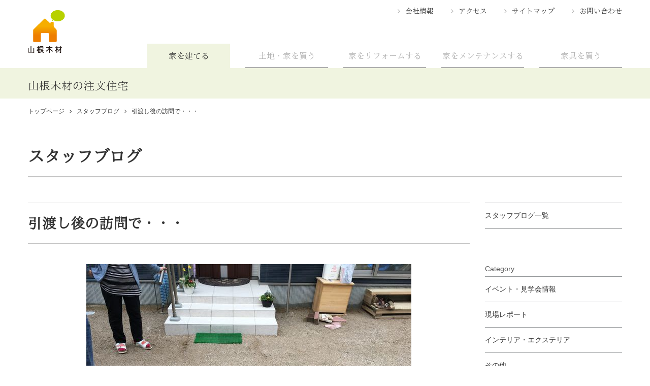

--- FILE ---
content_type: text/html; charset=UTF-8
request_url: https://www.home-yamane.jp/blog/blog720
body_size: 5883
content:

<!DOCTYPE html>
<html lang="ja" prefix="og: http://ogp.me/ns#">
  <head>
      <meta charset="UTF-8">
      <meta http-equiv="X-UA-Compatible" content="IE=edge">
      <meta name="viewport" content="width=device-width, initial-scale=1.0">
      <meta name="format-detection" content="telephone=no">
      <!-- search console -->
      <meta name="google-site-verification" content="kPRzaGXPj1K5qARsgCoo-JZC3cJ_fSYH_buY88N5EcE" />
      <link rel="canonical" href="https://www.home-yamane.jp/blog/blog720">
      
<title>引渡し後の訪問で・・・ | 広島・東広島・福山で注文住宅を建てるなら山根木材</title>

<meta http-equiv="content-type" content="text/html; charset=UTF-8"/>
<meta name="generator" content="concrete5 - 5.7.5.9"/><link rel="shortcut icon" href="https://www.home-yamane.jp/application/files/4615/0949/9057/yamane-favicon.png" type="image/x-icon"/>
<link rel="icon" href="https://www.home-yamane.jp/application/files/4615/0949/9057/yamane-favicon.png" type="image/x-icon"/>
<script type="text/javascript">
    var CCM_DISPATCHER_FILENAME = "/index.php";
    var CCM_CID = "720";
    var CCM_EDIT_MODE = false;
    var CCM_ARRANGE_MODE = false;
    var CCM_IMAGE_PATH = "/concrete/images";
    var CCM_TOOLS_PATH = "/index.php/tools/required";
    var CCM_APPLICATION_URL = "https://www.home-yamane.jp";
    var CCM_REL = "";
</script>

      <link href="/packages/yamanehome/themes/yamanehome/assets/css/main.min.css?1520573763" rel="stylesheet">
                    <link rel="amphtml" href="https://www.home-yamane.jp/blog/blog720?amp=1">
             <script type="application/ld+json">
        {
          "@context": "http://schema.org",
          "@type": "BlogPosting",
          "url":"https://www.home-yamane.jp/blog/blog720",
          "name" :"広島・東広島・福山で注文住宅を建てるなら山根木材",
          "headline": "引渡し後の訪問で・・・",
          "mainEntityOfPage":{
            "@type": "WebPage",
            "@id":"https://www.home-yamane.jp/blog/blog720"
          },
          "datePublished": "2018-01-18 19:50:00",
          "dateModified": "2018-01-18 19:50:00",
          "description": "",
          "image": [
          {
            "@context": "http://schema.org",
            "@type": "ImageObject",
            "url": "https://www.home-yamane.jp/application/files/cache/575f17a1934fef1c49638d2219a48bb6.jpg",
            "width": 640,
            "height": 480
          }
          ],
          "publisher": [
            {
              "type": "Organization",
              "name" : "広島・東広島・福山で注文住宅を建てるなら山根木材",
              "url": "https://www.home-yamane.jp",
              "logo": [
                {
                  "@type": "ImageObject",
                  "url": "https://www.home-yamane.jp/packages/yamanehome/themes/yamanehome/assets/images/header_logo.png"
                }
              ]
            }
          ],
          "author": [
            {
              "@type":"Organization",
              "name":"広島・東広島・福山で注文住宅を建てるなら山根木材"
            }
          ]
        }
      </script>
      <meta property="og:type" content="article" />
      <meta property="og:url" content="https://www.home-yamane.jp/blog/blog720">
      <meta property="og:description" content="">
      <meta property="og:image" content="https://www.home-yamane.jp/application/files/cache/575f17a1934fef1c49638d2219a48bb6.jpg">
      <meta property=”og:locale” content=”ja_JP” />

<!-- Google Tag Manager 20220830追加 -->
<script>(function(w,d,s,l,i){w[l]=w[l]||[];w[l].push({'gtm.start':
new Date().getTime(),event:'gtm.js'});var f=d.getElementsByTagName(s)[0],
j=d.createElement(s),dl=l!='dataLayer'?'&l='+l:'';j.async=true;j.src=
'https://www.googletagmanager.com/gtm.js?id='+i+dl;f.parentNode.insertBefore(j,f);
})(window,document,'script','dataLayer','GTM-5HP2X2X');</script>
<!-- End Google Tag Manager -->


  
  </head>
  <body>

<!-- Google Tag Manager (noscript) 20220830追加 -->
<noscript><iframe src="https://www.googletagmanager.com/ns.html?id=GTM-5HP2X2X"
height="0" width="0" style="display:none;visibility:hidden"></iframe></noscript>
<!-- End Google Tag Manager (noscript) -->

    <div class="ccm-page page-type-blog page-template-blog">
      <div class="l-header">
        <div class="l-container">
            <header class="l-header_inner">
              <div class="l-header_logo">
              
                                      <a href="https://www.home-yamane.jp">
                      <img src="/packages/yamanehome/themes/yamanehome/assets/images/header_logo.png" alt="広島・東広島・福山で注文住宅を建てるなら山根木材">
                    </a>
                    <p class="l-header_heading">山根木材の注文住宅</p>
                                  
              </div>
            </header>
            </div>
            <nav class="l-globalNav" id="gNav">
              <button class="l-globalNav_btn" id="gBtn"></button>
              <transition>
                <div class="l-container" id="nav">
                  <ul class="l-globalNav_L">
                                          <li><a class="l-globalNav_current" href="https://www.home-yamane.jp">家を建てる</a></li>
                      <li><a href="https://www.home-yamane.jp/r-estate">土地・家を買う</a></li>
                    
                    <li><a href="https://www.yamane-m.co.jp/reform/" target="_blank" rel="noopener">家をリフォームする</a></li>
                    <li><a href="https://www.maintenance-yamane.jp/" target="_blank" rel="noopener">家をメンテナンスする</a></li>
                    <li><a href="https://interior-hiroshima.jp/" target="_blank" rel="noopener">家具を買う</a></li>
                  </ul>
                  <div class="l-globalNav_S">
                    <ul>
                      <li><a href="https://www.home-yamane.jp/company">会社情報</a></li>
                      <li><a href="https://www.home-yamane.jp/company#access">アクセス</a></li>
                      <li><a href="https://www.home-yamane.jp/site-map">サイトマップ</a></li>
                      <li><a href="https://lp.yamane-m.co.jp/home-yamane_contact" target="_blank" rel="noopener">お問い合わせ</a></li>
                    </ul>
                  </div>
                </div>
              </transition>
            </nav>
          </div>

          <!-- /.l-header-->
      <nav class="l-breadcrumb l-container">


    <ol itemscope itemtype="http://schema.org/BreadcrumbList"><li itemprop="itemListElement" itemscope itemtype="http://schema.org/ListItem"><a itemprop="item" href="https://www.home-yamane.jp/" ><span itemprop="name">トップページ</span></a><meta itemprop="position" content="1" /></li><li itemprop="itemListElement" itemscope itemtype="http://schema.org/ListItem"><a itemprop="item" href="https://www.home-yamane.jp/blog" ><span itemprop="name">スタッフブログ</span></a><meta itemprop="position" content="2" /></li><li>引渡し後の訪問で・・・</li></ol>
      </nav>
      <main class="l-main p-separate l-container">
        <div class="md-heading_cat">

    スタッフブログ
</div>
          <div class="l-grid">
            <section class="l-grid_item x9 p-separate_left">
              <article class="p-blog md-mb_M">
                <h1 class="md-heading md-heading01">引渡し後の訪問で・・・</h1>
                                  <img src="/application/files/cache/575f17a1934fef1c49638d2219a48bb6.jpg" alt="引渡し後の訪問で・・・">


                  <ul class="md-genre">
                                        <li class="md-genre_item"><a href="https://www.home-yamane.jp/blog/report">現場レポート</a></li>
                                        </ul>
                <p class="md-date">記事掲載日：<time datetime="2018-01-18 19:50:00">2018年01月18日</time></p>

                <div class="l-editArea">

    <p>11月にお引渡しをしたお客様のお家に久々お伺いさせていただきました。</p><p>お客様が作ると言われていた、倉庫も完成しており、</p><p>着々と建物以外も完成が近づいていました！</p><p>僕たちが建てた建物とうまく融合していていい感じでした。</p><p>でも、どこか寂しい・・・</p><p>あ！玄関のアプローチがまだないじゃないですか！！</p><p>ということで、さっそくお客様からアプローチ計画の依頼をうけました。</p><p>建物が完成すれば、それで終わりではなく</p><p>少しずつまた、おうちのことに携われて、信頼をいただいて行くことが</p><p>すごくうれしいことですね・・・</p><p>広島支店　大永</p>
</div>
              </article>
                            <div class="md-share">
                <a class="md-btn md-share_item md-share_facebook"    onclick="window.open('http://www.facebook.com/share.php?u=https%3A%2F%2Fwww.home-yamane.jp%2Fblog%2Fblog720','subwin','width=500,height=600');">Facebook<br>でシェア</a>
                <a class="md-btn md-share_item md-share_twitter"  onclick="window.open('http://twitter.com/share?url=https%3A%2F%2Fwww.home-yamane.jp%2Fblog%2Fblog720&text=%E5%BC%95%E6%B8%A1%E3%81%97%E5%BE%8C%E3%81%AE%E8%A8%AA%E5%95%8F%E3%81%A7%E3%83%BB%E3%83%BB%E3%83%BB%7C%E5%B1%B1%E6%A0%B9%E6%9C%A8%E6%9D%90%E3%83%9B%E3%83%BC%E3%83%A0','subwin','width=500,height=600');">Tweetする</a>
                <a class="md-btn md-share_item md-share_line" onclick="window.open('http://line.me/R/msg/text/?%E5%BC%95%E6%B8%A1%E3%81%97%E5%BE%8C%E3%81%AE%E8%A8%AA%E5%95%8F%E3%81%A7%E3%83%BB%E3%83%BB%E3%83%BB%20https%3A%2F%2Fwww.home-yamane.jp%2Fblog%2Fblog720','subwin','width=500,height=600');">LINEで送る</a>
              </div>
            </section>
            <div class="l-sidebar l-grid_item x3" id="sidebar">
              

    

    <div class="l-sidebar_nav">
  <p class="md-mb_L l-sidebar_nav_item is-single"><a href="//www.home-yamane.jp/blog">スタッフブログ一覧</a></p>
  <dl class="md-mb_L">
    <dt class="l-sidebar_heading">Category</dt>
    <dd class="l-sidebar_nav_item"><a href="//www.home-yamane.jp/blog/event-info">イベント・見学会情報</a></dd>
    <dd class="l-sidebar_nav_item"><a href="//www.home-yamane.jp/blog/report">現場レポート</a></dd>
    <dd class="l-sidebar_nav_item"><a href="//www.home-yamane.jp/blog/interior-and-exterior">インテリア・エクステリア</a></dd>
    <dd class="l-sidebar_nav_item"><a href="//www.home-yamane.jp/blog/other-blog">その他</a></dd>
  </dl>
</div>



    <div class="l-sidebar_archives md-mb_L">
  <h3 class="l-sidebar_heading">New</h3>
    <ul>
    
      <li class="l-sidebar_archives_item">
        <a href="https://www.home-yamane.jp/blog/blog4607">
          <span class="md-cat">現場レポート</span><br>          お家のお守りMAMORY        </a>
      </li>
  
      <li class="l-sidebar_archives_item">
        <a href="https://www.home-yamane.jp/blog/blog4602">
          <span class="md-cat">現場レポート</span><br>          防音のサンドイッチ        </a>
      </li>
  
      <li class="l-sidebar_archives_item">
        <a href="https://www.home-yamane.jp/blog/blog4598">
                    11月　完成現場勉強会        </a>
      </li>
  
        </ul>
</div>




    <aside>

<dl class="l-sidebar_banner md-mb_L">

<dt class="l-sidebar_heading">Pick Up</dt>

<!--<dd class="l-sidebar_banner_item"><a href="//home-hiroshima.jp/" target="_blank">
<div class="l-sidebar_banner_thumb"><img src="/packages/yamanehome/themes/yamanehome/assets/images/thum-banner01.png"></div>
<p>建築士ブログ<br>広島という風土に適した家づくり情報を配信</p></a></dd>-->

<dd class="l-sidebar_banner_item"><a href="//www.home-yamane.jp/blog">
<div class="l-sidebar_banner_thumb"><img src="/packages/yamanehome/themes/yamanehome/assets/images/thum-banner02.jpg"></div>
<p>山根木材ホームStaff Blog<br>家づくりの現場から様々な情報を発信</p></a></dd>

<!--<dd class="l-sidebar_banner_item"><a href="//kurashino-temahima.jp/" target="_blank" rel="noopener">
<div class="l-sidebar_banner_thumb"><img src="/packages/yamanehome/themes/yamanehome/assets/images/banner/banner_kurashinotemahima.png"></div>
<p>山根木材のライフスタイルメディア<br>「暮らしのてまひま」</p></a></dd>-->

<dd class="l-sidebar_banner_item"><a href="//www.facebook.com/yamanemokuzai.home/" target="_blank" rel="noopener">
<div class="l-sidebar_banner_thumb"><img src="/packages/yamanehome/themes/yamanehome/assets/images/thum-banner03.png"></div>
<p>山根木材ホームFacebook<br>山根木材の最新情報を皆さまと共有</p></a></dd>

<dd class="l-sidebar_banner_item"><a href="//www.instagram.com/yamane_mokuzai/" target="_blank" rel="noopener">
<div class="l-sidebar_banner_thumb"><img src="/packages/yamanehome/themes/yamanehome/assets/images/thum-banner04.png"></div>
<p>山根木材ホームInstagram<br>家づくりが楽しくなる画像をお届け</p></a></dd>

<dd class="l-sidebar_banner_item"><a href="//www.home-yamane.jp/sumai-club">
<div class="l-sidebar_banner_thumb"><img src="/packages/yamanehome/themes/yamanehome/assets/images/thum-banner05.jpg"></div>
<p>山根木材住まい倶楽部<br>年会費・入会費無料！会員募集中</p></a></dd>

<dd class="l-sidebar_banner_item"><a href="//www.home-yamane.jp/r-estate">
<div class="l-sidebar_banner_thumb"><img src="/packages/yamanehome/themes/yamanehome/assets/images/thum-banner06.png"></div>
<p>不動産情報<br>山根木材の土地・分譲住宅の情報をご案内</p></a></dd>

<dd class="l-sidebar_banner_item"><a href="//www.yamane-m.co.jp/kikokochi/" target="_blank" rel="noopener">
<div class="l-sidebar_banner_thumb"><img src="/packages/yamanehome/themes/yamanehome/assets/images/banner06.png"></div>
<p>山根木材のフリーペーパー<br>「きここち。」</p></a></dd>

<dd class="l-sidebar_banner_item"><a href="//www.youtube.com/channel/UCgLuWKUsJpZdIAk-MoWWhEg" target="_blank" rel="noopener">
<div class="l-sidebar_banner_thumb"><img src="/packages/yamanehome/themes/yamanehome/assets/images/banner/banner_yamane-youtube-chanel.png"></div>
<p>山根木材チャンネル<br>(YouTube)</p></a></dd>

</dl>

<div class="p-img_center_sp">
<p class="l-sidebar_heading md-mb_XS">山根木材のライフスタイル提案</p>
<a href="//www.home-yamane.jp/house/house-plans/lifestyle">
<img src="/packages/yamanehome/themes/yamanehome/assets/images/banner/side-banner_lifestyle.png" width="560" height="216" alt="山根木材のライフスタイル提案"></a>
</div>

</aside>
            </div>
          </div>
        </main>
      <nav class="l-breadcrumb l-container md-pb_XS">
        

    <ol itemscope itemtype="http://schema.org/BreadcrumbList"><li itemprop="itemListElement" itemscope itemtype="http://schema.org/ListItem"><a itemprop="item" href="https://www.home-yamane.jp/" ><span itemprop="name">トップページ</span></a><meta itemprop="position" content="1" /></li><li itemprop="itemListElement" itemscope itemtype="http://schema.org/ListItem"><a itemprop="item" href="https://www.home-yamane.jp/blog" ><span itemprop="name">スタッフブログ</span></a><meta itemprop="position" content="2" /></li><li>引渡し後の訪問で・・・</li></ol>
      </nav>

      <div class="l-footer">
        <div class="l-footer_fixed">
          <div class="l-container">
            <p class="is-pc">新築のご相談、資料のご請求、お見積もりなど<br>どんなことでもお気軽にお問い合わせください</p>

            <div class="is-pc l-footer_fixed_tell">0120-254-767</div>
            <a class="l-footer_fixed_tell is-sp" href="tel:0120254767" onclick="ga(‘send’,’event’,’click’,’sptell’,‘head’);">お電話</a><a class="l-footer_fixed_require is-sp" href="https://lp.yamane-m.co.jp/home-yamane_contact">資料請求</a>

            <a class="l-footer_fixed_contact" href="https://lp.yamane-m.co.jp/home-yamane_contact"><span class="is-pc">資料請求</span><span class="is-sp">お問合せ</span></a>
            <a class="l-footer_fixed_contact is-pc" href="https://lp.yamane-m.co.jp/home-muryosodan"><span>無料相談会</span></a>
            <a class="l-footer_fixed_muryosodan is-sp" href="https://lp.yamane-m.co.jp/home-muryosodan">無料相談会</a>
            <button class="l-footer_toTop">上へ戻る</button>
          </div>
        </div>
        <div class="l-footer_inner">

          <div class="l-container">
            

    <ul class="l-footer_nav">
  <li><a href="//www.home-yamane.jp/house">物語がつづく暮らし</a></li>
  <li><a href="//www.home-yamane.jp/modelhouse">展示場・モデルハウス</a></li>
  <li><a href="//www.home-yamane.jp/works">施工例</a></li>
  <li><a href="//www.home-yamane.jp/event">イベント</a></li>
  <li><a href="//www.home-yamane.jp/topics">トピックス</a></li>
  <li><a href="//www.home-yamane.jp/r-estate">不動産情報</a></li>
  <li><a href="//www.home-yamane.jp/sumai-club">山根木材住まい倶楽部</a></li>
  <hr class="border-left">
  <li><a href="//www.home-yamane.jp/company">会社情報</a></li>
  <li><a href="//www.home-yamane.jp/blog">スタッフブログ</a></li>
  <li><a href="//www.home-yamane.jp/site-map">サイトマップ</a></li>
  <li><a href="//www.home-yamane.jp/company#access">アクセス</a></li>
  <li><a href="//www.home-yamane.jp/privacy-policy">プライバシーポリシー</a></li>
  <hr class="border-right">
  <li><a href="https://www.facebook.com/yamanemokuzai.home/" target="_blank">Facebook</a></li>
  <li><a href="https://www.instagram.com/home_yamanemokuzai/" target="_blank">Instagram</a></li>
</ul>
<div class="is-pc md-mt_S"><a href="/"><img src="/packages/yamanehome/themes/yamanehome/assets/images/header_logo.png" alt="広島・東広島・福山で注文住宅を建てるなら山根木材"></a></div>
<ul class="l-footer_nav_s">
  <li><a href="//www.home-yamane.jp/">家を建てる</a></li>
  <li><a href="//www.home-yamane.jp/r-estate">土地・家を買う</a></li>
  <li><a href="https://www.yamane-m.co.jp/reform/" target="_blank">家をリフォームする</a></li>
  <li><a href="https://www.maintenance-yamane.jp/" target="_blank">家をメンテナンスする</a></li>
  <li><a href="https://interior-hiroshima.jp/" target="_blank">家具を買う</a></li>
  <li><a href="https://www.yamane-m.co.jp/" target="_blank">ヤマネホールディングス</a></li>
  <li><a href="https://www.yamane-m.co.jp/recruit/" target="_blank">採用情報</a></li>
</ul>
            <div class="l-footer_copy">
              <div class="is-sp md-txt_center_sp"><a href="/"><img src="/packages/yamanehome/themes/yamanehome/assets/images/header_logo.png" alt="広島・東広島・福山で注文住宅を建てるなら山根木材"></a></div>
              <small>Copyright©Yamane-mokuzai co.,Ltd. All right reserved</small></div>
          </div>
        </div>
      </div>
      <!-- /.l-footer-->
        <script src="/packages/yamanehome/themes/yamanehome/assets/js/index.min.js" async></script>

  <!--  -->
    </div>
</body>
</html>
